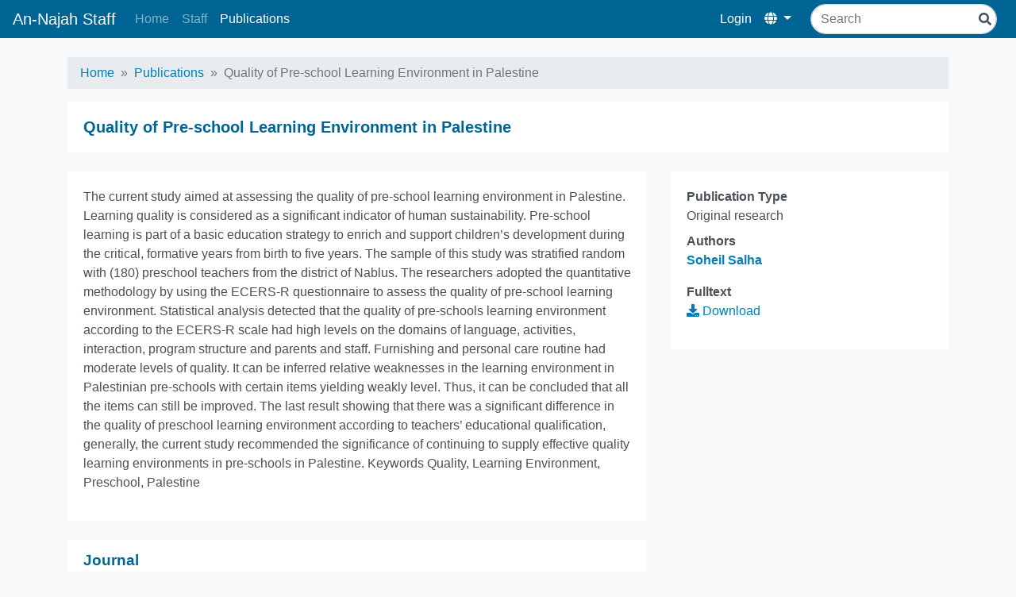

--- FILE ---
content_type: text/html; charset=utf-8
request_url: https://staff-beta.najah.edu/en/publications/11391/
body_size: 2735
content:
<html lang="en">
<head>
    <title>An-Najah Staff</title>

    <meta charset="utf-8">
    <meta name="viewport" content="width=device-width, initial-scale=1, shrink-to-fit=no">
    <meta name="description" content="">
    <meta name="author" content="">
    <link rel="shortcut icon" href="favicon.ico">






    
        <link rel="stylesheet" href="/static/frontend/css/bundle.css">
    
</head>
<body class="bg-light ">
    
    
    <nav class="navbar navbar-expand-lg navbar-dark navbar-staff py-1 mb-4">
        <a class="navbar-brand mb-0 h1" href="/en/">An-Najah Staff</a>
        <button class="navbar-toggler" type="button" data-toggle="collapse" data-target="#navbarSupportedContent" aria-controls="navbarSupportedContent" aria-expanded="false" aria-label="Toggle navigation">
            <span class="navbar-toggler-icon"></span>
        </button>

        <div class="collapse navbar-collapse" id="navbarSupportedContent">
            
<ul class="navbar-nav mr-auto">
    
        <li class="nav-item ">
            <a href="/en/" class="nav-link  ">
                Home
            </a>
            
        </li>
    
        <li class="nav-item ">
            <a href="/en/profiles/" class="nav-link  ">
                Staff
            </a>
            
        </li>
    
        <li class="nav-item ">
            <a href="/en/publications/" class="nav-link active ">
                Publications
            </a>
            
        </li>
    
</ul>
            
            
            <ul class="navbar-nav">
                
                <li class="nav-item">
                    <a class="nav-link active" href="/en/cpanel/dashboard/">Login</a>
                </li>
                
                <li class="nav-item active dropdown">
                    <a class="nav-link dropdown-toggle" href="#" id="navbarDropdown" role="button" data-toggle="dropdown" aria-haspopup="true" aria-expanded="false">
                        <i class="fas fa-globe"></i>
                    </a>
                    <div class="dropdown-menu dropdown-menu-right" aria-labelledby="navbarDropdown">
                        
                        
                        
                            <a href="#" class="dropdown-item active switch-language-link" data-language-code="en">
                                English <i class="fas fa-check"></i>
                            </a>
                        
                            <a href="#" class="dropdown-item switch-language-link" data-language-code="ar">
                                العربيّة
                            </a>
                        
                    </div>
                </li>
            </ul>








            
                <form class="form-inline ml-lg-3 my-2 my-lg-0" action="/en/search/">
                    <div class="search-input-wrapper">
                        <input class="form-control mr-sm-2" type="search" name="q" placeholder="Search" aria-label="Search">
                        <i class="fas fa-search"></i>
                    </div>
                    
                </form>
            
        </div>
    </nav>
    































































        


        <div class="container content ">
        <!--=== Breadcrumbs ===-->
        
        

<nav aria-label="breadcrumb" role="navigation">
    <ol class="breadcrumb py-2">
        
            
                <li class="breadcrumb-item"><a href="/en/">Home</a></li>
            
        
            
                <li class="breadcrumb-item"><a href="/en/publications/">Publications</a></li>
            
        
            
                <li class="breadcrumb-item active">Quality of Pre-school Learning Environment in Palestine</li>
            
        
    </ol>
</nav>



        
        
    <div class="card mb-4">
        <div class="card-body">
            <h5 class="card-title mb-0">Quality of Pre-school Learning Environment in Palestine</h5>
        </div>
    </div>
<div class="row">
    <div class="col-md-4 order-md-2">
        <div class="card card-sticky">
            <div class="card-body">
                <dl>
                    <dt>Publication Type</dt>
                    <dd class="margin-bottom-20">Original research</dd>
                    
    
        <dt>Authors</dt>
        <dd class="margin-bottom-20"><ul class="list-inline"><li><strong><a href="/en/profiles/2391/">
            Soheil Salha
            </a></strong></li></ul>

</dd>
        
            <dt>Fulltext</dt>
            <dd class="margin-bottom-20"><a href="/media/published_research/2020/09/30/UJER48-19517075.pdf"><i class="fas fa-download"></i> Download</a></dd>
        
    

                </dl>
            </div>
        </div>
    </div>
    <div class="col-md-8 order-md-1">
        

    
        <div class="card mb-4">
            <div class="card-body">
                <p>The current study aimed at assessing the quality of pre-school learning environment in Palestine. Learning quality is considered as a significant indicator of human sustainability. Pre-school learning is part of a basic education strategy to enrich and support children&rsquo;s development during the critical, formative years from birth to five years. The sample of this study was stratified random with (180) preschool teachers from the district of Nablus. The researchers adopted the quantitative methodology by using the ECERS-R questionnaire to assess the quality of pre-school learning environment. Statistical analysis detected that the quality of pre-schools learning environment according to the ECERS-R scale had high levels on the domains of language, activities, interaction, program structure and parents and staff. Furnishing and personal care routine had moderate levels of quality. It can be inferred relative weaknesses in the learning environment in Palestinian pre-schools with certain items yielding weakly level. Thus, it can be concluded that all the items can still be improved. The last result showing that there was a significant difference in the quality of preschool learning environment according to teachers&rsquo; educational qualification, generally, the current study recommended the significance of continuing to supply effective quality learning environments in pre-schools in Palestine. Keywords Quality, Learning Environment, Preschool, Palestine</p>
            </div>
        </div>
    
    <div class="card mb-4">
        <div class="card-header">
            Journal
        </div>
        <div class="card-body">
            <dl>
                <dt>Title</dt>
                <dd class="margin-bottom-20">Universal Journal of Educational Research</dd>
                <dt>Publisher</dt>
                <dd class="margin-bottom-20">Horzion</dd>
                <dt>Publisher Country</dt>
                <dd class="margin-bottom-20">United States of America <img src="/static/flags/us.gif"></dd>
                
                    <dt>Indexing</dt>
                    <dd class="margin-bottom-20">Scopus</dd>
                    <dt>Impact Factor</dt>
                    <dd class="margin-bottom-20">0.2</dd>
                
                <dt>Publication Type</dt>
                <dd class="margin-bottom-20">Prtinted only</dd>
                <dt>Volume</dt>
                <dd class="margin-bottom-20">8</dd>
                <dt>Year</dt>
                <dd class="margin-bottom-20">2020</dd>
                <dt>Pages</dt>
                <dd class="margin-bottom-20">4769-4775</dd>
            </dl>
        </div>
    </div>


    </div>
</div>

        </div>

    
    <div class="footer">
        <div class="text-center text-muted">
            
            <small>An-Najah National University - Computer Center - 2026 &copy; All Rights Reserved</small>
        </div>
    </div>
    
    
    <script type="cdeb21c306b05e6e9a3fb7f9-text/javascript" src="/static/frontend/js/bundle.js"></script>

	<script type="cdeb21c306b05e6e9a3fb7f9-text/javascript">
        if($.fn.select2) {
            $.fn.select2.defaults.set( "theme", "bootstrap" );
        }
	</script>
    <form action="/i18n/setlang/" method="post" id="switch-language-form">
        <input type="hidden" name="csrfmiddlewaretoken" value="FHmD0UdePmqX5tX3nj8VBCIJGohcwCCgDkuzmqHjYTYpt2d8khtTlZxigL7HmvM8">
        <input name="next" type="hidden" value="/publications/11391/" />
        <input name="language" id='language-code' type="hidden" value="" />
    </form>
    <script type="cdeb21c306b05e6e9a3fb7f9-text/javascript">
        $(function() {
            $('.switch-language-link').click(function(e) {
                e.preventDefault();
                $('#language-code').val($(this).data('language-code'));
                $('#switch-language-form').submit();
            })
        });
    </script>


<script src="/cdn-cgi/scripts/7d0fa10a/cloudflare-static/rocket-loader.min.js" data-cf-settings="cdeb21c306b05e6e9a3fb7f9-|49" defer></script><script defer src="https://static.cloudflareinsights.com/beacon.min.js/vcd15cbe7772f49c399c6a5babf22c1241717689176015" integrity="sha512-ZpsOmlRQV6y907TI0dKBHq9Md29nnaEIPlkf84rnaERnq6zvWvPUqr2ft8M1aS28oN72PdrCzSjY4U6VaAw1EQ==" data-cf-beacon='{"version":"2024.11.0","token":"f5e857e7b9f94c778287f8632acf1bc3","server_timing":{"name":{"cfCacheStatus":true,"cfEdge":true,"cfExtPri":true,"cfL4":true,"cfOrigin":true,"cfSpeedBrain":true},"location_startswith":null}}' crossorigin="anonymous"></script>
</body>
</html>
